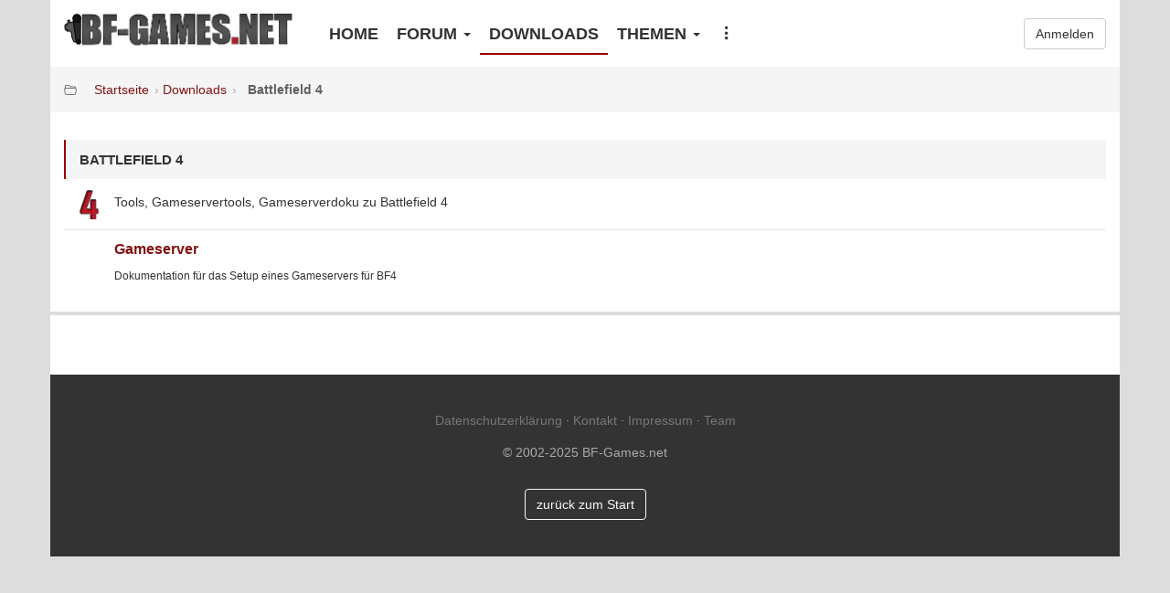

--- FILE ---
content_type: text/html; charset=UTF-8
request_url: https://www.bf-games.net/downloads/category/660/battlefield-4.html
body_size: 1874
content:
<!DOCTYPE html>
<html>
<head>
    <title>Battlefield 4 Downloads - BF-Games.net</title>
    <meta charset="utf-8">
    <meta name="viewport" content="width=device-width, initial-scale=1, shrink-to-fit=no">
    <meta http-equiv="x-ua-compatible" content="ie=edge">
    <meta name="csrf_token" content="CofvhPixgxaR2cpV1B5yeO3NdElCfWzz0VT4epys">
	<meta name="age-de-meta-label" content="age=16 hash=36fc252f8a v=1.0 kind=sl protocol=all age-issuer=fsm">
    <meta property="fb:app_id" content="170215020026">
    <meta property="og:site_name" content="BF-Games.net">
        <link rel="shortcut icon" href="/favicon.ico">
	<link rel="apple-touch-icon" href="/img/bfgcommunity.png">
    <link rel="stylesheet" href="https://cdn.jsdelivr.net/npm/bootstrap-icons@1.11.1/font/bootstrap-icons.css">
    <link rel="preload" as="style" href="https://www.bf-games.net/build/assets/app-6218b46c.css" /><link rel="stylesheet" href="https://www.bf-games.net/build/assets/app-6218b46c.css" />    </head>
<body>
    <header id="header" class="container">
        <a href="/" id="logo">
            <img src="/img/logo_black.png" alt="BF-GAMES.NET">
        </a>

        <nav>
            <ul>
                <li><a href="/" class="">Home</a></li>
                <li class="hamburger">
                    <input type="checkbox">
                    <span class="dropdown-title">Forum <span class="caret"></span></span>
                    <ul class="dropdown-menu">
                        <li><a href="/forum/">Übersicht</a></li>
                        <li role="separator" class="divider"></li>
                        <li><a href="/forum/forum/401-battlefield-1/">Battlefield 1</a></li>
                        <li><a href="/forum/forum/206-battlefield-2/">Battlefield 2</a></li>
                        <li><a href="/forum/forum/347-battlefield-3/">Battlefield 3</a></li>
                        <li><a href="/forum/forum/381-battlefield-4/">Battlefield 4</a></li>
                        <li><a href="/forum/forum/400-battlefield-classics/">Battlefield Classics</a></li>
                        <li role="separator" class="divider"></li>
                        <li><a href="/forum/forum/407-andere-spiele/">Andere Spiele</a></li>
                        <li><a href="/forum/forum/202-community/">Community Forum</a></li>
                    </ul>
                </li>
                <li class="hidden-xs"><a href="/downloads" class="active">Downloads</a></li>
                <li class="hamburger hidden-sm hidden-xs">
                    <input type="checkbox">
                    <span class="dropdown-title">Themen <span class="caret"></span></span>
                    <ul class="dropdown-menu">
                        <li><a href="/thema/battlefield">Battlefield</a></li>
                        <li><a href="/thema/starwars-battlefront">Starwars: Battlefront</a></li>
                        <li role="separator" class="divider"></li>
                        <li><a href="/thema/battalion-1944">Battalion 1944</a></li>
                        <li><a href="/thema/hell-let-loose">Hell Let Loose</a></li>
                        <li><a href="/thema/squad">Squad</a></li>
                    </ul>
                </li>
                <li class="hamburger">
                    <input type="checkbox">
                    <span class="dropdown-title"><i class="bi bi-three-dots-vertical"></i></span>
                    <ul class="dropdown-menu dropdown-right">
                                                <li><a href="/archiv">Archiv</a></li>
                        <li class="hidden visible-xs"><a href="/downloads/">Downloads</a></li>
                        <li class="hidden visible-sm visible-xs"><a href="/themen">Themen</a></li>
                        <li><a href="/forum/gallery">Bildergalerien</a></li>
                        <li role="separator" class="divider"></li>
                        <li><a href="/spenden">Support Us</a></li>
                        <li><a href="/forum/staff/">Team</a></li>
                    </ul>
                </li>
            </ul>
        </nav>

        <div id="user">
                            <a href="/login" class="btn btn-default">Anmelden</a>
                    </div>
    </header>
    <main class="container">
            <div id="downloads">
        <div class="page-title">
                                            <i class="bi bi-folder2-open"></i>
                <a href="/">Startseite</a>
                <a href="/downloads/">Downloads</a>
                                <h1>Battlefield 4</h1>
                    </div>
                    <ol class="categories">
                <li class="category" data-id="660">
                                            <span class="heading">Battlefield 4</span>
                                        <div class="description icon icon-bf4">
                        Tools, Gameservertools, Gameserverdoku zu Battlefield 4</div>
                                            <ol class="subcategories">
                                                            <li>
                                    <a href="/downloads/category/661/gameserver.html">Gameserver</a>
                                    <div class="description">Dokumentation für das Setup eines Gameservers für BF4</div>
                                </li>
                                                    </ol>
                                    </li>
            </ol>
        
            </div>
    </main>
    <footer id="footer" class="container">
      <div class="footer-links">
        <a href="/forum/privacy/">Datenschutzerklärung</a> &middot;
        <a href="/forum/contact/">Kontakt</a> &middot;
        <a href="/impressum">Impressum</a> &middot;
        <a href="/forum/staff">Team</a>
      </div>
      <div class="footer-copyright">&copy; 2002-2025 BF-Games.net</div>
      <div class="footer-button">
        <a class="btn btn-outline" href="/">zurück zum Start</a>
      </div>
    </footer>
    <script src="//static.bf-games.net/js/jquery-3.2.1.min.js"></script>
        <script src="https://code.jquery.com/jquery-3.1.0.min.js"></script>
    <script>
            <script type="text/javascript">
    $(document).ready(function() {
        $("nav input").click(function() {
            $("nav input").not(this).prop('checked', false);
        });
    });

    var _gaq = _gaq || [];
    _gaq.push(['_setAccount', 'UA-7175253-1']);
    _gaq.push(['_gat._anonymizeIp']);
    _gaq.push(['_setSiteSpeedSampleRate', 10]);
    _gaq.push(['_trackPageview']);

    (function() {
    var ga = document.createElement('script'); ga.type = 'text/javascript'; ga.async = true;
    ga.src = ('https:' == document.location.protocol ? 'https://ssl' : 'http://www') + '.google-analytics.com/ga.js';
    var s = document.getElementsByTagName('script')[0]; s.parentNode.insertBefore(ga, s);
    })();
    </script>
<script defer src="https://static.cloudflareinsights.com/beacon.min.js/vcd15cbe7772f49c399c6a5babf22c1241717689176015" integrity="sha512-ZpsOmlRQV6y907TI0dKBHq9Md29nnaEIPlkf84rnaERnq6zvWvPUqr2ft8M1aS28oN72PdrCzSjY4U6VaAw1EQ==" data-cf-beacon='{"version":"2024.11.0","token":"fae71a4ce50041bab2cb7a5bf6fee92c","r":1,"server_timing":{"name":{"cfCacheStatus":true,"cfEdge":true,"cfExtPri":true,"cfL4":true,"cfOrigin":true,"cfSpeedBrain":true},"location_startswith":null}}' crossorigin="anonymous"></script>
</body>
</html>
